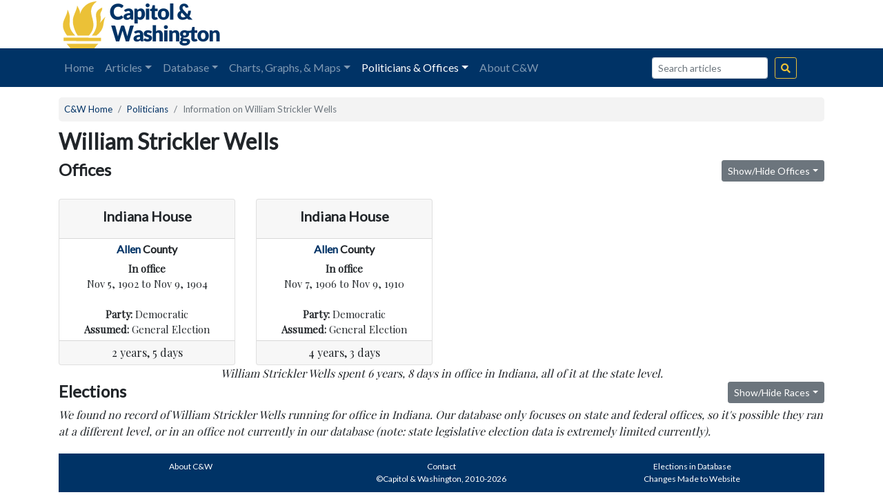

--- FILE ---
content_type: text/html; charset=UTF-8
request_url: https://www.capitolandwashington.com/politicians/pol/7021/
body_size: 9035
content:
<!doctype html>
<html lang="en">
  <head>
	  <!-- Global site tag (gtag.js) - Google Analytics -->
	  <script async src="https://www.googletagmanager.com/gtag/js?id=UA-20127004-1"></script>
	  <script>
		  window.dataLayer = window.dataLayer || [];
		  function gtag(){dataLayer.push(arguments);}
		  gtag('js', new Date());

		  gtag('config', 'UA-20127004-1');
	  </script>

    <!-- Required meta tags -->
    <meta charset="utf-8">
    <meta name="viewport" content="width=device-width, initial-scale=1, shrink-to-fit=no">

    <link href="https://fonts.googleapis.com/css?family=Lato|Playfair+Display&display=swap" rel="stylesheet">
    <link rel="stylesheet" href="https://use.fontawesome.com/releases/v5.8.2/css/all.css" integrity="sha384-oS3vJWv+0UjzBfQzYUhtDYW+Pj2yciDJxpsK1OYPAYjqT085Qq/1cq5FLXAZQ7Ay" crossorigin="anonymous"> 
    
    <title>Information on William Strickler Wells &laquo; Capitol &amp; Washington</title>

    <meta name='robots' content='max-image-preview:large' />
<link rel="alternate" type="application/rss+xml" title="Capitol &amp; Washington &raquo; Indiana Politicians By Letter Comments Feed" href="https://www.capitolandwashington.com/politicians/pol/feed/" />
<link rel="alternate" title="oEmbed (JSON)" type="application/json+oembed" href="https://www.capitolandwashington.com/wp-json/oembed/1.0/embed?url=https%3A%2F%2Fwww.capitolandwashington.com%2Fpoliticians%2Fpol%2F" />
<link rel="alternate" title="oEmbed (XML)" type="text/xml+oembed" href="https://www.capitolandwashington.com/wp-json/oembed/1.0/embed?url=https%3A%2F%2Fwww.capitolandwashington.com%2Fpoliticians%2Fpol%2F&#038;format=xml" />
<style id='wp-img-auto-sizes-contain-inline-css' type='text/css'>
img:is([sizes=auto i],[sizes^="auto," i]){contain-intrinsic-size:3000px 1500px}
/*# sourceURL=wp-img-auto-sizes-contain-inline-css */
</style>
<style id='wp-emoji-styles-inline-css' type='text/css'>

	img.wp-smiley, img.emoji {
		display: inline !important;
		border: none !important;
		box-shadow: none !important;
		height: 1em !important;
		width: 1em !important;
		margin: 0 0.07em !important;
		vertical-align: -0.1em !important;
		background: none !important;
		padding: 0 !important;
	}
/*# sourceURL=wp-emoji-styles-inline-css */
</style>
<style id='wp-block-library-inline-css' type='text/css'>
:root{--wp-block-synced-color:#7a00df;--wp-block-synced-color--rgb:122,0,223;--wp-bound-block-color:var(--wp-block-synced-color);--wp-editor-canvas-background:#ddd;--wp-admin-theme-color:#007cba;--wp-admin-theme-color--rgb:0,124,186;--wp-admin-theme-color-darker-10:#006ba1;--wp-admin-theme-color-darker-10--rgb:0,107,160.5;--wp-admin-theme-color-darker-20:#005a87;--wp-admin-theme-color-darker-20--rgb:0,90,135;--wp-admin-border-width-focus:2px}@media (min-resolution:192dpi){:root{--wp-admin-border-width-focus:1.5px}}.wp-element-button{cursor:pointer}:root .has-very-light-gray-background-color{background-color:#eee}:root .has-very-dark-gray-background-color{background-color:#313131}:root .has-very-light-gray-color{color:#eee}:root .has-very-dark-gray-color{color:#313131}:root .has-vivid-green-cyan-to-vivid-cyan-blue-gradient-background{background:linear-gradient(135deg,#00d084,#0693e3)}:root .has-purple-crush-gradient-background{background:linear-gradient(135deg,#34e2e4,#4721fb 50%,#ab1dfe)}:root .has-hazy-dawn-gradient-background{background:linear-gradient(135deg,#faaca8,#dad0ec)}:root .has-subdued-olive-gradient-background{background:linear-gradient(135deg,#fafae1,#67a671)}:root .has-atomic-cream-gradient-background{background:linear-gradient(135deg,#fdd79a,#004a59)}:root .has-nightshade-gradient-background{background:linear-gradient(135deg,#330968,#31cdcf)}:root .has-midnight-gradient-background{background:linear-gradient(135deg,#020381,#2874fc)}:root{--wp--preset--font-size--normal:16px;--wp--preset--font-size--huge:42px}.has-regular-font-size{font-size:1em}.has-larger-font-size{font-size:2.625em}.has-normal-font-size{font-size:var(--wp--preset--font-size--normal)}.has-huge-font-size{font-size:var(--wp--preset--font-size--huge)}.has-text-align-center{text-align:center}.has-text-align-left{text-align:left}.has-text-align-right{text-align:right}.has-fit-text{white-space:nowrap!important}#end-resizable-editor-section{display:none}.aligncenter{clear:both}.items-justified-left{justify-content:flex-start}.items-justified-center{justify-content:center}.items-justified-right{justify-content:flex-end}.items-justified-space-between{justify-content:space-between}.screen-reader-text{border:0;clip-path:inset(50%);height:1px;margin:-1px;overflow:hidden;padding:0;position:absolute;width:1px;word-wrap:normal!important}.screen-reader-text:focus{background-color:#ddd;clip-path:none;color:#444;display:block;font-size:1em;height:auto;left:5px;line-height:normal;padding:15px 23px 14px;text-decoration:none;top:5px;width:auto;z-index:100000}html :where(.has-border-color){border-style:solid}html :where([style*=border-top-color]){border-top-style:solid}html :where([style*=border-right-color]){border-right-style:solid}html :where([style*=border-bottom-color]){border-bottom-style:solid}html :where([style*=border-left-color]){border-left-style:solid}html :where([style*=border-width]){border-style:solid}html :where([style*=border-top-width]){border-top-style:solid}html :where([style*=border-right-width]){border-right-style:solid}html :where([style*=border-bottom-width]){border-bottom-style:solid}html :where([style*=border-left-width]){border-left-style:solid}html :where(img[class*=wp-image-]){height:auto;max-width:100%}:where(figure){margin:0 0 1em}html :where(.is-position-sticky){--wp-admin--admin-bar--position-offset:var(--wp-admin--admin-bar--height,0px)}@media screen and (max-width:600px){html :where(.is-position-sticky){--wp-admin--admin-bar--position-offset:0px}}

/*# sourceURL=wp-block-library-inline-css */
</style><style id='global-styles-inline-css' type='text/css'>
:root{--wp--preset--aspect-ratio--square: 1;--wp--preset--aspect-ratio--4-3: 4/3;--wp--preset--aspect-ratio--3-4: 3/4;--wp--preset--aspect-ratio--3-2: 3/2;--wp--preset--aspect-ratio--2-3: 2/3;--wp--preset--aspect-ratio--16-9: 16/9;--wp--preset--aspect-ratio--9-16: 9/16;--wp--preset--color--black: #000000;--wp--preset--color--cyan-bluish-gray: #abb8c3;--wp--preset--color--white: #ffffff;--wp--preset--color--pale-pink: #f78da7;--wp--preset--color--vivid-red: #cf2e2e;--wp--preset--color--luminous-vivid-orange: #ff6900;--wp--preset--color--luminous-vivid-amber: #fcb900;--wp--preset--color--light-green-cyan: #7bdcb5;--wp--preset--color--vivid-green-cyan: #00d084;--wp--preset--color--pale-cyan-blue: #8ed1fc;--wp--preset--color--vivid-cyan-blue: #0693e3;--wp--preset--color--vivid-purple: #9b51e0;--wp--preset--gradient--vivid-cyan-blue-to-vivid-purple: linear-gradient(135deg,rgb(6,147,227) 0%,rgb(155,81,224) 100%);--wp--preset--gradient--light-green-cyan-to-vivid-green-cyan: linear-gradient(135deg,rgb(122,220,180) 0%,rgb(0,208,130) 100%);--wp--preset--gradient--luminous-vivid-amber-to-luminous-vivid-orange: linear-gradient(135deg,rgb(252,185,0) 0%,rgb(255,105,0) 100%);--wp--preset--gradient--luminous-vivid-orange-to-vivid-red: linear-gradient(135deg,rgb(255,105,0) 0%,rgb(207,46,46) 100%);--wp--preset--gradient--very-light-gray-to-cyan-bluish-gray: linear-gradient(135deg,rgb(238,238,238) 0%,rgb(169,184,195) 100%);--wp--preset--gradient--cool-to-warm-spectrum: linear-gradient(135deg,rgb(74,234,220) 0%,rgb(151,120,209) 20%,rgb(207,42,186) 40%,rgb(238,44,130) 60%,rgb(251,105,98) 80%,rgb(254,248,76) 100%);--wp--preset--gradient--blush-light-purple: linear-gradient(135deg,rgb(255,206,236) 0%,rgb(152,150,240) 100%);--wp--preset--gradient--blush-bordeaux: linear-gradient(135deg,rgb(254,205,165) 0%,rgb(254,45,45) 50%,rgb(107,0,62) 100%);--wp--preset--gradient--luminous-dusk: linear-gradient(135deg,rgb(255,203,112) 0%,rgb(199,81,192) 50%,rgb(65,88,208) 100%);--wp--preset--gradient--pale-ocean: linear-gradient(135deg,rgb(255,245,203) 0%,rgb(182,227,212) 50%,rgb(51,167,181) 100%);--wp--preset--gradient--electric-grass: linear-gradient(135deg,rgb(202,248,128) 0%,rgb(113,206,126) 100%);--wp--preset--gradient--midnight: linear-gradient(135deg,rgb(2,3,129) 0%,rgb(40,116,252) 100%);--wp--preset--font-size--small: 13px;--wp--preset--font-size--medium: 20px;--wp--preset--font-size--large: 36px;--wp--preset--font-size--x-large: 42px;--wp--preset--spacing--20: 0.44rem;--wp--preset--spacing--30: 0.67rem;--wp--preset--spacing--40: 1rem;--wp--preset--spacing--50: 1.5rem;--wp--preset--spacing--60: 2.25rem;--wp--preset--spacing--70: 3.38rem;--wp--preset--spacing--80: 5.06rem;--wp--preset--shadow--natural: 6px 6px 9px rgba(0, 0, 0, 0.2);--wp--preset--shadow--deep: 12px 12px 50px rgba(0, 0, 0, 0.4);--wp--preset--shadow--sharp: 6px 6px 0px rgba(0, 0, 0, 0.2);--wp--preset--shadow--outlined: 6px 6px 0px -3px rgb(255, 255, 255), 6px 6px rgb(0, 0, 0);--wp--preset--shadow--crisp: 6px 6px 0px rgb(0, 0, 0);}:where(.is-layout-flex){gap: 0.5em;}:where(.is-layout-grid){gap: 0.5em;}body .is-layout-flex{display: flex;}.is-layout-flex{flex-wrap: wrap;align-items: center;}.is-layout-flex > :is(*, div){margin: 0;}body .is-layout-grid{display: grid;}.is-layout-grid > :is(*, div){margin: 0;}:where(.wp-block-columns.is-layout-flex){gap: 2em;}:where(.wp-block-columns.is-layout-grid){gap: 2em;}:where(.wp-block-post-template.is-layout-flex){gap: 1.25em;}:where(.wp-block-post-template.is-layout-grid){gap: 1.25em;}.has-black-color{color: var(--wp--preset--color--black) !important;}.has-cyan-bluish-gray-color{color: var(--wp--preset--color--cyan-bluish-gray) !important;}.has-white-color{color: var(--wp--preset--color--white) !important;}.has-pale-pink-color{color: var(--wp--preset--color--pale-pink) !important;}.has-vivid-red-color{color: var(--wp--preset--color--vivid-red) !important;}.has-luminous-vivid-orange-color{color: var(--wp--preset--color--luminous-vivid-orange) !important;}.has-luminous-vivid-amber-color{color: var(--wp--preset--color--luminous-vivid-amber) !important;}.has-light-green-cyan-color{color: var(--wp--preset--color--light-green-cyan) !important;}.has-vivid-green-cyan-color{color: var(--wp--preset--color--vivid-green-cyan) !important;}.has-pale-cyan-blue-color{color: var(--wp--preset--color--pale-cyan-blue) !important;}.has-vivid-cyan-blue-color{color: var(--wp--preset--color--vivid-cyan-blue) !important;}.has-vivid-purple-color{color: var(--wp--preset--color--vivid-purple) !important;}.has-black-background-color{background-color: var(--wp--preset--color--black) !important;}.has-cyan-bluish-gray-background-color{background-color: var(--wp--preset--color--cyan-bluish-gray) !important;}.has-white-background-color{background-color: var(--wp--preset--color--white) !important;}.has-pale-pink-background-color{background-color: var(--wp--preset--color--pale-pink) !important;}.has-vivid-red-background-color{background-color: var(--wp--preset--color--vivid-red) !important;}.has-luminous-vivid-orange-background-color{background-color: var(--wp--preset--color--luminous-vivid-orange) !important;}.has-luminous-vivid-amber-background-color{background-color: var(--wp--preset--color--luminous-vivid-amber) !important;}.has-light-green-cyan-background-color{background-color: var(--wp--preset--color--light-green-cyan) !important;}.has-vivid-green-cyan-background-color{background-color: var(--wp--preset--color--vivid-green-cyan) !important;}.has-pale-cyan-blue-background-color{background-color: var(--wp--preset--color--pale-cyan-blue) !important;}.has-vivid-cyan-blue-background-color{background-color: var(--wp--preset--color--vivid-cyan-blue) !important;}.has-vivid-purple-background-color{background-color: var(--wp--preset--color--vivid-purple) !important;}.has-black-border-color{border-color: var(--wp--preset--color--black) !important;}.has-cyan-bluish-gray-border-color{border-color: var(--wp--preset--color--cyan-bluish-gray) !important;}.has-white-border-color{border-color: var(--wp--preset--color--white) !important;}.has-pale-pink-border-color{border-color: var(--wp--preset--color--pale-pink) !important;}.has-vivid-red-border-color{border-color: var(--wp--preset--color--vivid-red) !important;}.has-luminous-vivid-orange-border-color{border-color: var(--wp--preset--color--luminous-vivid-orange) !important;}.has-luminous-vivid-amber-border-color{border-color: var(--wp--preset--color--luminous-vivid-amber) !important;}.has-light-green-cyan-border-color{border-color: var(--wp--preset--color--light-green-cyan) !important;}.has-vivid-green-cyan-border-color{border-color: var(--wp--preset--color--vivid-green-cyan) !important;}.has-pale-cyan-blue-border-color{border-color: var(--wp--preset--color--pale-cyan-blue) !important;}.has-vivid-cyan-blue-border-color{border-color: var(--wp--preset--color--vivid-cyan-blue) !important;}.has-vivid-purple-border-color{border-color: var(--wp--preset--color--vivid-purple) !important;}.has-vivid-cyan-blue-to-vivid-purple-gradient-background{background: var(--wp--preset--gradient--vivid-cyan-blue-to-vivid-purple) !important;}.has-light-green-cyan-to-vivid-green-cyan-gradient-background{background: var(--wp--preset--gradient--light-green-cyan-to-vivid-green-cyan) !important;}.has-luminous-vivid-amber-to-luminous-vivid-orange-gradient-background{background: var(--wp--preset--gradient--luminous-vivid-amber-to-luminous-vivid-orange) !important;}.has-luminous-vivid-orange-to-vivid-red-gradient-background{background: var(--wp--preset--gradient--luminous-vivid-orange-to-vivid-red) !important;}.has-very-light-gray-to-cyan-bluish-gray-gradient-background{background: var(--wp--preset--gradient--very-light-gray-to-cyan-bluish-gray) !important;}.has-cool-to-warm-spectrum-gradient-background{background: var(--wp--preset--gradient--cool-to-warm-spectrum) !important;}.has-blush-light-purple-gradient-background{background: var(--wp--preset--gradient--blush-light-purple) !important;}.has-blush-bordeaux-gradient-background{background: var(--wp--preset--gradient--blush-bordeaux) !important;}.has-luminous-dusk-gradient-background{background: var(--wp--preset--gradient--luminous-dusk) !important;}.has-pale-ocean-gradient-background{background: var(--wp--preset--gradient--pale-ocean) !important;}.has-electric-grass-gradient-background{background: var(--wp--preset--gradient--electric-grass) !important;}.has-midnight-gradient-background{background: var(--wp--preset--gradient--midnight) !important;}.has-small-font-size{font-size: var(--wp--preset--font-size--small) !important;}.has-medium-font-size{font-size: var(--wp--preset--font-size--medium) !important;}.has-large-font-size{font-size: var(--wp--preset--font-size--large) !important;}.has-x-large-font-size{font-size: var(--wp--preset--font-size--x-large) !important;}
/*# sourceURL=global-styles-inline-css */
</style>

<style id='classic-theme-styles-inline-css' type='text/css'>
/*! This file is auto-generated */
.wp-block-button__link{color:#fff;background-color:#32373c;border-radius:9999px;box-shadow:none;text-decoration:none;padding:calc(.667em + 2px) calc(1.333em + 2px);font-size:1.125em}.wp-block-file__button{background:#32373c;color:#fff;text-decoration:none}
/*# sourceURL=/wp-includes/css/classic-themes.min.css */
</style>
<link rel='stylesheet' id='bootstrap-css' href='https://www.capitolandwashington.com/wp-content/themes/candw19/bootstrap/css/bootstrap.css?ver=6.9' type='text/css' media='all' />
<link rel='stylesheet' id='core-css' href='https://www.capitolandwashington.com/wp-content/themes/candw19/style.css?ver=6.9' type='text/css' media='all' />
<script type="text/javascript" src="https://www.capitolandwashington.com/wp-includes/js/jquery/jquery.min.js?ver=3.7.1" id="jquery-core-js"></script>
<script type="text/javascript" src="https://www.capitolandwashington.com/wp-includes/js/jquery/jquery-migrate.min.js?ver=3.4.1" id="jquery-migrate-js"></script>
<script type="text/javascript" src="https://www.capitolandwashington.com/wp-content/themes/candw19/bootstrap/js/bootstrap.js?ver=6.9" id="bootstrap-js"></script>
<link rel="https://api.w.org/" href="https://www.capitolandwashington.com/wp-json/" /><link rel="alternate" title="JSON" type="application/json" href="https://www.capitolandwashington.com/wp-json/wp/v2/pages/43" /><link rel="EditURI" type="application/rsd+xml" title="RSD" href="https://www.capitolandwashington.com/xmlrpc.php?rsd" />
<meta name="generator" content="WordPress 6.9" />
<link rel="canonical" href="https://www.capitolandwashington.com/politicians/pol/" />
<link rel='shortlink' href='https://www.capitolandwashington.com/?p=43' />
<link rel="icon" href="https://www.capitolandwashington.com/wp-content/uploads/2022/11/cropped-logo-45x45.png" sizes="32x32" />
<link rel="icon" href="https://www.capitolandwashington.com/wp-content/uploads/2022/11/cropped-logo.png" sizes="192x192" />
<link rel="apple-touch-icon" href="https://www.capitolandwashington.com/wp-content/uploads/2022/11/cropped-logo.png" />
<meta name="msapplication-TileImage" content="https://www.capitolandwashington.com/wp-content/uploads/2022/11/cropped-logo.png" />
     <script type="text/javascript">
      jQuery(document).ready(function(){
        jQuery('li.active ul li.active a').addClass('active');
      });
      window.addEventListener("hashchange", function() { scrollBy(0, -112) })
    </script>
    <link rel="icon" type="image/ico" href="https://www.capitolandwashington.com/wp-content/themes/candw19/img/favicon.ico">
  </head>
  <body data-spy="scroll" data-target=".navbar">
    <!--Navbar-->
    <div class="container d-none d-lg-block">
      <div class="row">
        <div class="col">
          <a href="https://www.capitolandwashington.com"><img src="https://www.capitolandwashington.com/wp-content/themes/candw19/img/logo.png" id="logo"></a>
        </div>
        <div id="googlebanner">
			<script async src="https://pagead2.googlesyndication.com/pagead/js/adsbygoogle.js"></script>
			<!-- CW19 Banner -->
			<ins class="adsbygoogle"
				 style="display:inline-block;width:468px;height:60px"
				 data-ad-client="ca-pub-0959455577086786"
				 data-ad-slot="2194162772"></ins>
			<script>
				 (adsbygoogle = window.adsbygoogle || []).push({});
			</script>
        </div>
      </div>
    </div>
    <nav class="navbar navbar-expand-lg navbar-dark sticky-top">
      <div class="container">
		  <div class="navbar-brand d-block d-lg-none" style="cursor:pointer" onclick="location.href='https://www.capitolandwashington.com'"></div>
        <button class="navbar-toggler" type="button" data-toggle="collapse" data-target="#navbarCollapse" aria-controls="navbarCollapse" aria-expanded="false" aria-label="Toggle navigation">
          <span class="navbar-toggler-icon"></span>
        </button>
        <div id="navbarCollapse" class="collapse navbar-collapse"><ul id="menu-header-menu" class="navbar-nav mr-auto mt-2 mt-lg-0"><li itemscope="itemscope" itemtype="https://www.schema.org/SiteNavigationElement" id="menu-item-536" class="menu-item menu-item-type-post_type menu-item-object-page menu-item-home menu-item-536 nav-item"><a title="Home" href="https://www.capitolandwashington.com/" class="nav-link">Home</a></li>
<li itemscope="itemscope" itemtype="https://www.schema.org/SiteNavigationElement" id="menu-item-538" class="menu-item menu-item-type-custom menu-item-object-custom menu-item-has-children dropdown menu-item-538 nav-item"><a title="Articles" href="#" data-toggle="dropdown" aria-haspopup="true" aria-expanded="false" class="dropdown-toggle nav-link" id="menu-item-dropdown-538">Articles</a>
<ul class="dropdown-menu" aria-labelledby="menu-item-dropdown-538" role="menu">
	<li itemscope="itemscope" itemtype="https://www.schema.org/SiteNavigationElement" id="menu-item-631" class="menu-item menu-item-type-post_type menu-item-object-page menu-item-631 nav-item"><a title="All Posts" href="https://www.capitolandwashington.com/blog/" class="dropdown-item">All Posts</a></li>
	<li itemscope="itemscope" itemtype="https://www.schema.org/SiteNavigationElement" id="menu-item-629" class="menu-item menu-item-type-taxonomy menu-item-object-category menu-item-629 nav-item"><a title="Historical Figures" href="https://www.capitolandwashington.com/blog/category/historical-figures/" class="dropdown-item">Historical Figures</a></li>
	<li itemscope="itemscope" itemtype="https://www.schema.org/SiteNavigationElement" id="menu-item-630" class="menu-item menu-item-type-taxonomy menu-item-object-category menu-item-630 nav-item"><a title="Historical Women" href="https://www.capitolandwashington.com/blog/category/historical-women/" class="dropdown-item">Historical Women</a></li>
	<li itemscope="itemscope" itemtype="https://www.schema.org/SiteNavigationElement" id="menu-item-621" class="menu-item menu-item-type-taxonomy menu-item-object-category current-page-parent menu-item-621 nav-item"><a title="Congressional History" href="https://www.capitolandwashington.com/blog/category/congressional-history/" class="dropdown-item">Congressional History</a></li>
	<li itemscope="itemscope" itemtype="https://www.schema.org/SiteNavigationElement" id="menu-item-626" class="menu-item menu-item-type-taxonomy menu-item-object-category menu-item-626 nav-item"><a title="General Assembly History" href="https://www.capitolandwashington.com/blog/category/iga-history/" class="dropdown-item">General Assembly History</a></li>
	<li itemscope="itemscope" itemtype="https://www.schema.org/SiteNavigationElement" id="menu-item-628" class="menu-item menu-item-type-taxonomy menu-item-object-category menu-item-628 nav-item"><a title="Gubernatorial History" href="https://www.capitolandwashington.com/blog/category/gubernatorial-history/" class="dropdown-item">Gubernatorial History</a></li>
	<li itemscope="itemscope" itemtype="https://www.schema.org/SiteNavigationElement" id="menu-item-625" class="menu-item menu-item-type-taxonomy menu-item-object-category menu-item-625 nav-item"><a title="Electoral History" href="https://www.capitolandwashington.com/blog/category/electoral-history/" class="dropdown-item">Electoral History</a></li>
	<li itemscope="itemscope" itemtype="https://www.schema.org/SiteNavigationElement" id="menu-item-627" class="menu-item menu-item-type-taxonomy menu-item-object-category menu-item-627 nav-item"><a title="General History" href="https://www.capitolandwashington.com/blog/category/general-history/" class="dropdown-item">General History</a></li>
	<li itemscope="itemscope" itemtype="https://www.schema.org/SiteNavigationElement" id="menu-item-622" class="menu-item menu-item-type-taxonomy menu-item-object-category menu-item-622 nav-item"><a title="Data Analysis" href="https://www.capitolandwashington.com/blog/category/data-analysis/" class="dropdown-item">Data Analysis</a></li>
	<li itemscope="itemscope" itemtype="https://www.schema.org/SiteNavigationElement" id="menu-item-624" class="menu-item menu-item-type-taxonomy menu-item-object-category menu-item-624 nav-item"><a title="Database Features" href="https://www.capitolandwashington.com/blog/category/database-features/" class="dropdown-item">Database Features</a></li>
	<li itemscope="itemscope" itemtype="https://www.schema.org/SiteNavigationElement" id="menu-item-623" class="menu-item menu-item-type-taxonomy menu-item-object-category menu-item-623 nav-item"><a title="Data Updates" href="https://www.capitolandwashington.com/blog/category/data-updates/" class="dropdown-item">Data Updates</a></li>
</ul>
</li>
<li itemscope="itemscope" itemtype="https://www.schema.org/SiteNavigationElement" id="menu-item-541" class="menu-item menu-item-type-custom menu-item-object-custom menu-item-has-children dropdown menu-item-541 nav-item"><a title="Database" href="#" data-toggle="dropdown" aria-haspopup="true" aria-expanded="false" class="dropdown-toggle nav-link" id="menu-item-dropdown-541">Database</a>
<ul class="dropdown-menu" aria-labelledby="menu-item-dropdown-541" role="menu">
	<li itemscope="itemscope" itemtype="https://www.schema.org/SiteNavigationElement" id="menu-item-618" class="menu-item menu-item-type-custom menu-item-object-custom menu-item-618 nav-item"><span class="dropdown-header h6" title="Elections" class="dropdown-item dropdown-header">Elections</span></li>
	<li itemscope="itemscope" itemtype="https://www.schema.org/SiteNavigationElement" id="menu-item-712" class="menu-item menu-item-type-post_type menu-item-object-page menu-item-712 nav-item"><a title="Election Results" href="https://www.capitolandwashington.com/results/" class="dropdown-item">Election Results</a></li>
	<li itemscope="itemscope" itemtype="https://www.schema.org/SiteNavigationElement" id="menu-item-617" class="menu-item menu-item-type-post_type menu-item-object-page menu-item-617 nav-item"><a title="List of Elections in Database" href="https://www.capitolandwashington.com/elections-list/" class="dropdown-item">List of Elections in Database</a></li>
	<li itemscope="itemscope" itemtype="https://www.schema.org/SiteNavigationElement" id="menu-item-542" class="menu-item menu-item-type-custom menu-item-object-custom menu-item-542 nav-item"><div class="dropdown-divider" title="Divider" class="dropdown-item dropdown-divider">Divider</div></li>
	<li itemscope="itemscope" itemtype="https://www.schema.org/SiteNavigationElement" id="menu-item-543" class="menu-item menu-item-type-custom menu-item-object-custom menu-item-543 nav-item"><span class="dropdown-header h6" title="Records &amp; Stats" class="dropdown-item dropdown-header">Records &#038; Stats</span></li>
	<li itemscope="itemscope" itemtype="https://www.schema.org/SiteNavigationElement" id="menu-item-545" class="menu-item menu-item-type-post_type menu-item-object-page menu-item-545 nav-item"><a title="Electoral Vote Records" href="https://www.capitolandwashington.com/records/elections/" class="dropdown-item">Electoral Vote Records</a></li>
	<li itemscope="itemscope" itemtype="https://www.schema.org/SiteNavigationElement" id="menu-item-544" class="menu-item menu-item-type-post_type menu-item-object-page menu-item-544 nav-item"><a title="Length of Tenure Records" href="https://www.capitolandwashington.com/records/tenure/" class="dropdown-item">Length of Tenure Records</a></li>
	<li itemscope="itemscope" itemtype="https://www.schema.org/SiteNavigationElement" id="menu-item-546" class="menu-item menu-item-type-post_type menu-item-object-page menu-item-546 nav-item"><a title="Legislative Caucus Elections" href="https://www.capitolandwashington.com/records/legislative-caucuses/" class="dropdown-item">Legislative Caucus Elections</a></li>
</ul>
</li>
<li itemscope="itemscope" itemtype="https://www.schema.org/SiteNavigationElement" id="menu-item-548" class="menu-item menu-item-type-custom menu-item-object-custom menu-item-has-children dropdown menu-item-548 nav-item"><a title="Charts, Graphs, &amp; Maps" href="#" data-toggle="dropdown" aria-haspopup="true" aria-expanded="false" class="dropdown-toggle nav-link" id="menu-item-dropdown-548">Charts, Graphs, &#038; Maps</a>
<ul class="dropdown-menu" aria-labelledby="menu-item-dropdown-548" role="menu">
	<li itemscope="itemscope" itemtype="https://www.schema.org/SiteNavigationElement" id="menu-item-619" class="menu-item menu-item-type-custom menu-item-object-custom menu-item-619 nav-item"><span class="dropdown-header h6" title="Visualizations" class="dropdown-item dropdown-header">Visualizations</span></li>
	<li itemscope="itemscope" itemtype="https://www.schema.org/SiteNavigationElement" id="menu-item-831" class="menu-item menu-item-type-post_type menu-item-object-page menu-item-831 nav-item"><a title="Voter Turnout in Indiana" href="https://www.capitolandwashington.com/visualizations/turnout/" class="dropdown-item">Voter Turnout in Indiana</a></li>
	<li itemscope="itemscope" itemtype="https://www.schema.org/SiteNavigationElement" id="menu-item-815" class="menu-item menu-item-type-post_type menu-item-object-page menu-item-815 nav-item"><a title="Female Legislators Over Time Graph" href="https://www.capitolandwashington.com/visualizations/female-legislators/" class="dropdown-item">Female Legislators Over Time Graph</a></li>
	<li itemscope="itemscope" itemtype="https://www.schema.org/SiteNavigationElement" id="menu-item-577" class="menu-item menu-item-type-post_type menu-item-object-page menu-item-577 nav-item"><a title="Party Control of State Government Chart" href="https://www.capitolandwashington.com/visualizations/control/" class="dropdown-item">Party Control of State Government Chart</a></li>
	<li itemscope="itemscope" itemtype="https://www.schema.org/SiteNavigationElement" id="menu-item-576" class="menu-item menu-item-type-post_type menu-item-object-page menu-item-576 nav-item"><a title="Average Tenure by Legislative Body Graph" href="https://www.capitolandwashington.com/visualizations/ltenure/" class="dropdown-item">Average Tenure by Legislative Body Graph</a></li>
	<li itemscope="itemscope" itemtype="https://www.schema.org/SiteNavigationElement" id="menu-item-620" class="menu-item menu-item-type-custom menu-item-object-custom menu-item-620 nav-item"><div class="dropdown-divider" title="Divider" class="dropdown-item dropdown-divider">Divider</div></li>
	<li itemscope="itemscope" itemtype="https://www.schema.org/SiteNavigationElement" id="menu-item-547" class="menu-item menu-item-type-custom menu-item-object-custom menu-item-547 nav-item"><span class="dropdown-header h6" title="Maps" class="dropdown-item dropdown-header">Maps</span></li>
	<li itemscope="itemscope" itemtype="https://www.schema.org/SiteNavigationElement" id="menu-item-578" class="menu-item menu-item-type-custom menu-item-object-custom menu-item-578 nav-item"><a title="Congressional Maps" href="http://www.capitolandwashington.com/maps/congressional-maps/" class="dropdown-item">Congressional Maps</a></li>
	<li itemscope="itemscope" itemtype="https://www.schema.org/SiteNavigationElement" id="menu-item-579" class="menu-item menu-item-type-custom menu-item-object-custom menu-item-579 nav-item"><a title="State Senate Maps" href="http://www.capitolandwashington.com/maps/state-senate-maps/" class="dropdown-item">State Senate Maps</a></li>
	<li itemscope="itemscope" itemtype="https://www.schema.org/SiteNavigationElement" id="menu-item-580" class="menu-item menu-item-type-custom menu-item-object-custom menu-item-580 nav-item"><a title="State Representative Maps" href="http://www.capitolandwashington.com/maps/state-house-maps/" class="dropdown-item">State Representative Maps</a></li>
</ul>
</li>
<li itemscope="itemscope" itemtype="https://www.schema.org/SiteNavigationElement" id="menu-item-549" class="menu-item menu-item-type-custom menu-item-object-custom current-menu-ancestor current-menu-parent menu-item-has-children dropdown active menu-item-549 nav-item"><a title="Politicians &amp; Offices" href="#" data-toggle="dropdown" aria-haspopup="true" aria-expanded="false" class="dropdown-toggle nav-link" id="menu-item-dropdown-549">Politicians &#038; Offices</a>
<ul class="dropdown-menu" aria-labelledby="menu-item-dropdown-549" role="menu">
	<li itemscope="itemscope" itemtype="https://www.schema.org/SiteNavigationElement" id="menu-item-570" class="menu-item menu-item-type-custom menu-item-object-custom menu-item-570 nav-item"><span class="dropdown-header h6" title="Politicians" class="dropdown-item dropdown-header">Politicians</span></li>
	<li itemscope="itemscope" itemtype="https://www.schema.org/SiteNavigationElement" id="menu-item-581" class="menu-item menu-item-type-post_type menu-item-object-page current-page-ancestor current-page-parent menu-item-581 nav-item"><a title="Search All Politicians" href="https://www.capitolandwashington.com/politicians/" class="dropdown-item">Search All Politicians</a></li>
	<li itemscope="itemscope" itemtype="https://www.schema.org/SiteNavigationElement" id="menu-item-568" class="menu-item menu-item-type-post_type menu-item-object-page current-menu-item page_item page-item-43 current_page_item active menu-item-568 nav-item"><a title="Individual Politicians" href="https://www.capitolandwashington.com/politicians/pol/" class="dropdown-item">Individual Politicians</a></li>
	<li itemscope="itemscope" itemtype="https://www.schema.org/SiteNavigationElement" id="menu-item-569" class="menu-item menu-item-type-post_type menu-item-object-page menu-item-569 nav-item"><a title="Minorities and Women in Office" href="https://www.capitolandwashington.com/politicians/minorities-women/" class="dropdown-item">Minorities and Women in Office</a></li>
	<li itemscope="itemscope" itemtype="https://www.schema.org/SiteNavigationElement" id="menu-item-900" class="menu-item menu-item-type-post_type menu-item-object-page menu-item-900 nav-item"><a title="Hoosiers in the U.S. Presidential Cabinet" href="https://www.capitolandwashington.com/politicians/cabinet/" class="dropdown-item">Hoosiers in the U.S. Presidential Cabinet</a></li>
	<li itemscope="itemscope" itemtype="https://www.schema.org/SiteNavigationElement" id="menu-item-566" class="menu-item menu-item-type-post_type menu-item-object-page menu-item-566 nav-item"><a title="Statewide Stepping Stones?" href="https://www.capitolandwashington.com/politicians/stepping-stones/" class="dropdown-item">Statewide Stepping Stones?</a></li>
	<li itemscope="itemscope" itemtype="https://www.schema.org/SiteNavigationElement" id="menu-item-571" class="menu-item menu-item-type-custom menu-item-object-custom menu-item-571 nav-item"><div class="dropdown-divider" title="Divider" class="dropdown-item dropdown-divider">Divider</div></li>
	<li itemscope="itemscope" itemtype="https://www.schema.org/SiteNavigationElement" id="menu-item-572" class="menu-item menu-item-type-custom menu-item-object-custom menu-item-572 nav-item"><span class="dropdown-header h6" title="Offices" class="dropdown-item dropdown-header">Offices</span></li>
	<li itemscope="itemscope" itemtype="https://www.schema.org/SiteNavigationElement" id="menu-item-573" class="menu-item menu-item-type-post_type menu-item-object-page menu-item-573 nav-item"><a title="List of All Current Officeholders" href="https://www.capitolandwashington.com/offices/" class="dropdown-item">List of All Current Officeholders</a></li>
	<li itemscope="itemscope" itemtype="https://www.schema.org/SiteNavigationElement" id="menu-item-736" class="menu-item menu-item-type-post_type menu-item-object-page menu-item-736 nav-item"><a title="Offices by County" href="https://www.capitolandwashington.com/offices/county/" class="dropdown-item">Offices by County</a></li>
	<li itemscope="itemscope" itemtype="https://www.schema.org/SiteNavigationElement" id="menu-item-575" class="menu-item menu-item-type-post_type menu-item-object-page menu-item-575 nav-item"><a title="U.S. Senate Pairs" href="https://www.capitolandwashington.com/offices/senate-pairs/" class="dropdown-item">U.S. Senate Pairs</a></li>
	<li itemscope="itemscope" itemtype="https://www.schema.org/SiteNavigationElement" id="menu-item-574" class="menu-item menu-item-type-post_type menu-item-object-page menu-item-574 nav-item"><a title="General Assembly Session Rosters" href="https://www.capitolandwashington.com/offices/general-assembly/" class="dropdown-item">General Assembly Session Rosters</a></li>
	<li itemscope="itemscope" itemtype="https://www.schema.org/SiteNavigationElement" id="menu-item-775" class="menu-item menu-item-type-post_type menu-item-object-page menu-item-775 nav-item"><a title="General Assembly Casualty List" href="https://www.capitolandwashington.com/offices/casualty-list/" class="dropdown-item">General Assembly Casualty List</a></li>
</ul>
</li>
<li itemscope="itemscope" itemtype="https://www.schema.org/SiteNavigationElement" id="menu-item-616" class="menu-item menu-item-type-post_type menu-item-object-page menu-item-616 nav-item"><a title="About C&amp;W" href="https://www.capitolandwashington.com/about/" class="nav-link">About C&#038;W</a></li>
</ul><form class="form-inline my-2 my-lg-0" role="search" method="get" id="searchform" action="https://www.capitolandwashington.com/"><div class="form-row"><div class="col"><input name="s" class="form-control form-control-sm" type="search" placeholder="Search articles"></div><div class="col"><button class="btn btn-outline-warning btn-sm" type="submit"><i class="fas fa-search"></i></button></div></div></form><ul></ul></div>      </div>
    </nav>
    <div class="container"><nav aria-label="breadcrumb"><ol class="breadcrumb"><li class="breadcrumb-item"><a href="https://www.capitolandwashington.com">C&amp;W Home</a></li><li class="breadcrumb-item"><a href="https://www.capitolandwashington.com/politicians/">Politicians</a></li><li class="breadcrumb-item active" aria-current="page">Information on William Strickler Wells</li></ol></nav>		<h2>William Strickler Wells</h2>
		<div class="front-cards">
			<div class="row">
				<div class="col-12">
					<h4 class="archive-head text-left">Offices <button type="button" class="btn btn-sm btn-secondary dropdown-toggle" style="float:right" data-toggle="collapse" data-target="#heldOffices" aria-expanded="true" aria-controls="heldOffices">Show/Hide Offices</button></h4>
				</div>
			</div>
			<div id="heldOffices" class="collapse show card-deck row">
<div class="card office-card"><div class="card-header"><h5>Indiana House</h5></div><div class="card-body"><h6><a href="https://www.capitolandwashington.com/offices/county/2/3/">Allen</a> County</h6><strong>In office</strong><br>Nov 5, 1902 to Nov 9, 1904<br><br><strong>Party: </strong>Democratic<br><strong>Assumed: </strong>General Election</div><div class="card-footer">2 years, 5 days</div></div><div class="card office-card"><div class="card-header"><h5>Indiana House</h5></div><div class="card-body"><h6><a href="https://www.capitolandwashington.com/offices/county/2/3/">Allen</a> County</h6><strong>In office</strong><br>Nov 7, 1906 to Nov 9, 1910<br><br><strong>Party: </strong>Democratic<br><strong>Assumed: </strong>General Election</div><div class="card-footer">4 years, 3 days</div></div><div class="w-100 d-block d-lg-none"></div>				<div class="card card-sham"></div><div class="card card-sham"></div><div class="w-100 d-none d-lg-block"></div>
 
			</div>							
			<div class="row">
				<div class="col-12">
					<em>William Strickler Wells spent 6 years, 8 days in office in Indiana, all of it at the state level.</em>
				</div>
			</div>
		</div>
		<div class="front-cards text-left">
			<div class="row">
				<div class="col">
					<h4 class="archive-head">Elections <button type="button" class="btn btn-sm btn-secondary dropdown-toggle" style="float:right" data-toggle="collapse" data-target="#electoralHistory" aria-expanded="true" aria-controls="electoralHistory">Show/Hide Races</button></h4>
				</div>
			</div>
			<div id="electoralHistory" class="collapse show row card-deck">
			</div>
			<div class="row">
				<div class="col-12">
					<em>We found no record of William Strickler Wells running for office in Indiana. Our database only focuses on state and federal offices, so it's possible they ran at a different level, or in an office not currently in our database (note: state legislative election data is extremely limited currently).</em>
				</div>
			</div>
		</div>
      <footer>
        <div id="footer" class="row">
          <div class="col12 col-md-4">
            <a href="/about/">About C&amp;W</a><br>
          </div>
          <div class="col12 col-md-4">
            <a href="mailto:tf@capitolandwashington.com">Contact</a><br>
			&copy;Capitol &amp; Washington, 2010-2026          </div>
          <div class="col12 col-md-4">
            <a href="/elections-list/">Elections in Database</a><br>
			<a href="/changelog/">Changes Made to Website</a>
          </div>
        </div>
      </footer>
    </div>

    <script src="https://cdnjs.cloudflare.com/ajax/libs/popper.js/1.14.7/umd/popper.min.js" integrity="sha384-UO2eT0CpHqdSJQ6hJty5KVphtPhzWj9WO1clHTMGa3JDZwrnQq4sF86dIHNDz0W1" crossorigin="anonymous"></script>
    <script type="speculationrules">
{"prefetch":[{"source":"document","where":{"and":[{"href_matches":"/*"},{"not":{"href_matches":["/wp-*.php","/wp-admin/*","/wp-content/uploads/*","/wp-content/*","/wp-content/plugins/*","/wp-content/themes/candw19/*","/*\\?(.+)"]}},{"not":{"selector_matches":"a[rel~=\"nofollow\"]"}},{"not":{"selector_matches":".no-prefetch, .no-prefetch a"}}]},"eagerness":"conservative"}]}
</script>
<script id="wp-emoji-settings" type="application/json">
{"baseUrl":"https://s.w.org/images/core/emoji/17.0.2/72x72/","ext":".png","svgUrl":"https://s.w.org/images/core/emoji/17.0.2/svg/","svgExt":".svg","source":{"concatemoji":"https://www.capitolandwashington.com/wp-includes/js/wp-emoji-release.min.js?ver=6.9"}}
</script>
<script type="module">
/* <![CDATA[ */
/*! This file is auto-generated */
const a=JSON.parse(document.getElementById("wp-emoji-settings").textContent),o=(window._wpemojiSettings=a,"wpEmojiSettingsSupports"),s=["flag","emoji"];function i(e){try{var t={supportTests:e,timestamp:(new Date).valueOf()};sessionStorage.setItem(o,JSON.stringify(t))}catch(e){}}function c(e,t,n){e.clearRect(0,0,e.canvas.width,e.canvas.height),e.fillText(t,0,0);t=new Uint32Array(e.getImageData(0,0,e.canvas.width,e.canvas.height).data);e.clearRect(0,0,e.canvas.width,e.canvas.height),e.fillText(n,0,0);const a=new Uint32Array(e.getImageData(0,0,e.canvas.width,e.canvas.height).data);return t.every((e,t)=>e===a[t])}function p(e,t){e.clearRect(0,0,e.canvas.width,e.canvas.height),e.fillText(t,0,0);var n=e.getImageData(16,16,1,1);for(let e=0;e<n.data.length;e++)if(0!==n.data[e])return!1;return!0}function u(e,t,n,a){switch(t){case"flag":return n(e,"\ud83c\udff3\ufe0f\u200d\u26a7\ufe0f","\ud83c\udff3\ufe0f\u200b\u26a7\ufe0f")?!1:!n(e,"\ud83c\udde8\ud83c\uddf6","\ud83c\udde8\u200b\ud83c\uddf6")&&!n(e,"\ud83c\udff4\udb40\udc67\udb40\udc62\udb40\udc65\udb40\udc6e\udb40\udc67\udb40\udc7f","\ud83c\udff4\u200b\udb40\udc67\u200b\udb40\udc62\u200b\udb40\udc65\u200b\udb40\udc6e\u200b\udb40\udc67\u200b\udb40\udc7f");case"emoji":return!a(e,"\ud83e\u1fac8")}return!1}function f(e,t,n,a){let r;const o=(r="undefined"!=typeof WorkerGlobalScope&&self instanceof WorkerGlobalScope?new OffscreenCanvas(300,150):document.createElement("canvas")).getContext("2d",{willReadFrequently:!0}),s=(o.textBaseline="top",o.font="600 32px Arial",{});return e.forEach(e=>{s[e]=t(o,e,n,a)}),s}function r(e){var t=document.createElement("script");t.src=e,t.defer=!0,document.head.appendChild(t)}a.supports={everything:!0,everythingExceptFlag:!0},new Promise(t=>{let n=function(){try{var e=JSON.parse(sessionStorage.getItem(o));if("object"==typeof e&&"number"==typeof e.timestamp&&(new Date).valueOf()<e.timestamp+604800&&"object"==typeof e.supportTests)return e.supportTests}catch(e){}return null}();if(!n){if("undefined"!=typeof Worker&&"undefined"!=typeof OffscreenCanvas&&"undefined"!=typeof URL&&URL.createObjectURL&&"undefined"!=typeof Blob)try{var e="postMessage("+f.toString()+"("+[JSON.stringify(s),u.toString(),c.toString(),p.toString()].join(",")+"));",a=new Blob([e],{type:"text/javascript"});const r=new Worker(URL.createObjectURL(a),{name:"wpTestEmojiSupports"});return void(r.onmessage=e=>{i(n=e.data),r.terminate(),t(n)})}catch(e){}i(n=f(s,u,c,p))}t(n)}).then(e=>{for(const n in e)a.supports[n]=e[n],a.supports.everything=a.supports.everything&&a.supports[n],"flag"!==n&&(a.supports.everythingExceptFlag=a.supports.everythingExceptFlag&&a.supports[n]);var t;a.supports.everythingExceptFlag=a.supports.everythingExceptFlag&&!a.supports.flag,a.supports.everything||((t=a.source||{}).concatemoji?r(t.concatemoji):t.wpemoji&&t.twemoji&&(r(t.twemoji),r(t.wpemoji)))});
//# sourceURL=https://www.capitolandwashington.com/wp-includes/js/wp-emoji-loader.min.js
/* ]]> */
</script>
  </body>
</html>

--- FILE ---
content_type: text/html; charset=utf-8
request_url: https://www.google.com/recaptcha/api2/aframe
body_size: 267
content:
<!DOCTYPE HTML><html><head><meta http-equiv="content-type" content="text/html; charset=UTF-8"></head><body><script nonce="64h4bIf1ZsW0BG9v3N_L0g">/** Anti-fraud and anti-abuse applications only. See google.com/recaptcha */ try{var clients={'sodar':'https://pagead2.googlesyndication.com/pagead/sodar?'};window.addEventListener("message",function(a){try{if(a.source===window.parent){var b=JSON.parse(a.data);var c=clients[b['id']];if(c){var d=document.createElement('img');d.src=c+b['params']+'&rc='+(localStorage.getItem("rc::a")?sessionStorage.getItem("rc::b"):"");window.document.body.appendChild(d);sessionStorage.setItem("rc::e",parseInt(sessionStorage.getItem("rc::e")||0)+1);localStorage.setItem("rc::h",'1768959567192');}}}catch(b){}});window.parent.postMessage("_grecaptcha_ready", "*");}catch(b){}</script></body></html>